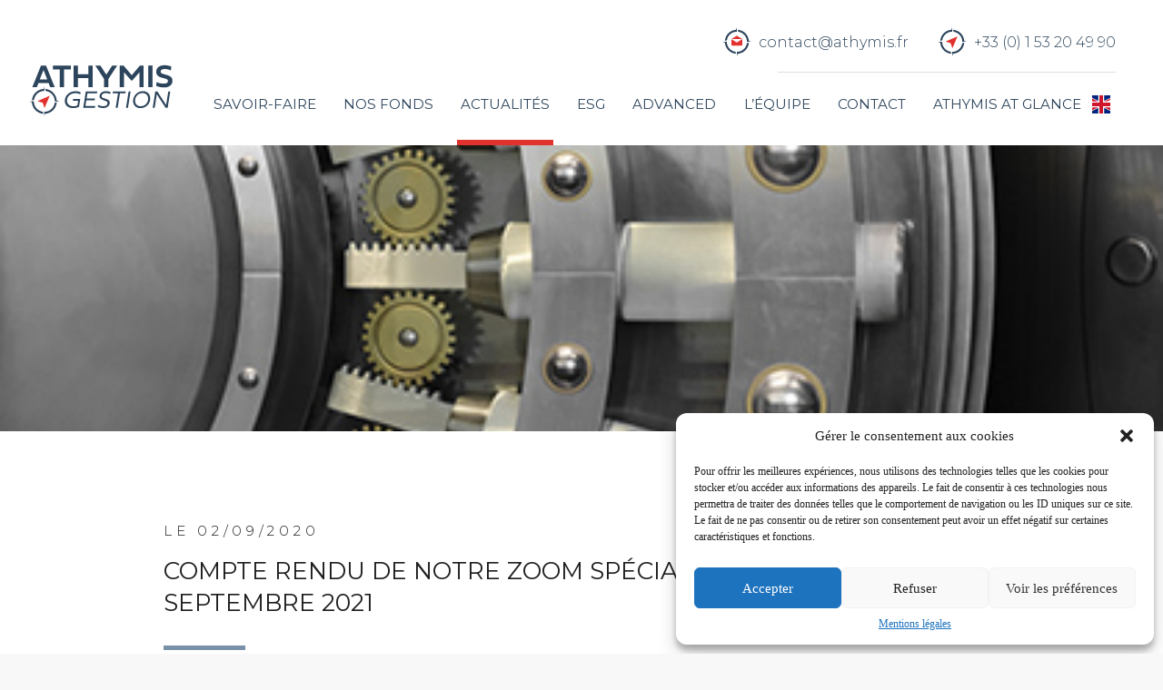

--- FILE ---
content_type: application/javascript
request_url: https://athymis.fr/wp-content/themes/athymis/athymis.js
body_size: 481
content:
// JS

$(document).ready(function(){

	navigation();
});

$(window).resize(function(){

});





// NAVIGATION

function navigation(){

	//$('<button class="sous-menu"></button>').prependTo('li.menu-item-has-children');

	$("#burger").click(function() {

		var classe = $(this).attr('class');

		if(classe == "ferme"){

			$(this).removeClass("ferme").addClass("ouvert");
			$('header nav').addClass("ouverte");
		}

		if(classe == "ouvert"){

			$(this).removeClass("ouvert").addClass("ferme");
			$('header nav').removeClass("ouverte");
		}
	});

}




// SCROLLING

$(window).scroll(function(){

	var $this = $(this),
        $header = $("header");

	var hauteur = $(window).height();

	var top_home = hauteur - 280;
	var top = (0.5 * hauteur) - 280;

	// HEADER
	if ($this.scrollTop() > top_home) {
		$("body.home").addClass("scroll");
	}
	else {
		$("body.home").removeClass("scroll");
	}

	if ($this.scrollTop() > top) {
		$("body.page, body.single").addClass("scroll");
	}
	else {
		$("body.page, body.single").removeClass("scroll");
	}
});


--- FILE ---
content_type: image/svg+xml
request_url: https://athymis.fr/wp-content/themes/athymis/images/picto-athymis.svg
body_size: 1162
content:
<?xml version="1.0" encoding="utf-8"?>
<!-- Generator: Adobe Illustrator 26.2.0, SVG Export Plug-In . SVG Version: 6.00 Build 0)  -->
<svg version="1.1" id="Calque_1" xmlns="http://www.w3.org/2000/svg" xmlns:xlink="http://www.w3.org/1999/xlink" x="0px" y="0px"
	 viewBox="0 0 42 42" style="enable-background:new 0 0 42 42;" xml:space="preserve">
<style type="text/css">
	.st0{fill:#2D455C;}
	.st1{fill:#E2322F;}
</style>
<path id="path4352" class="st0" d="M21.1,1.4L20,4.7C11.7,5.3,5.1,11.9,4.6,20.2l2.8-0.9C8.2,13.1,13,8.4,19.1,7.5
	c0.3,0,0.7-0.1,1-0.1c0.2,0,0.4,0,0.6,0c0.1,0,0.3,0,0.4,0L21.1,1.4L21.1,1.4z M22.2,4.7l0.9,2.8c6.1,0.9,10.9,5.7,11.8,11.8
	c0,0.3,0.1,0.7,0.1,1c0,0.2,0,0.4,0,0.6c0,0.1,0,0.3,0,0.4h6l-3.4-1.1C37.1,11.9,30.5,5.3,22.2,4.7L22.2,4.7z M1.2,21.3l3.4,1.1
	c0.6,8.3,7.2,14.9,15.4,15.4l-0.9-2.8C13,34.1,8.2,29.4,7.3,23.3c0-0.3-0.1-0.7-0.1-1c0-0.2,0-0.4,0-0.6c0-0.1,0-0.3,0-0.4L1.2,21.3
	L1.2,21.3z M37.7,22.4l-2.8,0.9c-0.9,6.1-5.7,10.9-11.8,11.7c-0.3,0-0.7,0.1-1,0.1c-0.2,0-0.4,0-0.6,0c-0.1,0-0.3,0-0.4,0v6l1.1-3.4
	C30.5,37.3,37.1,30.7,37.7,22.4L37.7,22.4z"/>
<path id="rect4644" class="st1" d="M12,21l7,2.3l2.3,7l7-16.4L12,21z"/>
</svg>


--- FILE ---
content_type: image/svg+xml
request_url: https://athymis.fr/wp-content/themes/athymis/images/icone-pdf.svg
body_size: 2125
content:
<?xml version="1.0" encoding="utf-8"?>
<!-- Generator: Adobe Illustrator 26.2.0, SVG Export Plug-In . SVG Version: 6.00 Build 0)  -->
<svg version="1.1" id="Calque_1" xmlns="http://www.w3.org/2000/svg" xmlns:xlink="http://www.w3.org/1999/xlink" x="0px" y="0px"
	 viewBox="0 0 66 66" style="enable-background:new 0 0 66 66;" xml:space="preserve">
<style type="text/css">
	.st0{clip-path:url(#SVGID_00000127734552266030168170000017778785992313188540_);}
	.st1{fill:#566C80;}
</style>
<g>
	<defs>
		<rect id="SVGID_1_" width="49.9" height="66"/>
	</defs>
	<clipPath id="SVGID_00000135672724341231867370000012952083182270598328_">
		<use xlink:href="#SVGID_1_"  style="overflow:visible;"/>
	</clipPath>
	<g id="Groupe_159" style="clip-path:url(#SVGID_00000135672724341231867370000012952083182270598328_);">
		<path id="Tracé_107" class="st1" d="M15,25.2h-3.4c-1.1,0-1.6,0.5-1.6,1.7v9.6c0,0.4,0.3,0.6,0.7,0.6c0.3,0,0.7-0.2,0.7-0.6
			c0,0,0-0.1,0-0.1h0.1v-4.3H15c2.4,0,3.8-1.3,3.8-3.6C18.8,26.4,17.5,25.2,15,25.2 M14.9,30.9h-3.4v-3.9c0-0.3,0.2-0.5,0.5-0.5h2.9
			c1.2-0.1,2.3,0.9,2.4,2.1c0.1,1.2-0.9,2.3-2.1,2.4C15,30.9,15,30.9,14.9,30.9"/>
		<path id="Tracé_108" class="st1" d="M24.9,25.2h-2.7c-1.1,0-1.6,0.5-1.6,1.7v8.6c0,1.1,0.5,1.6,1.6,1.6h2.7c3.3,0,5.3-2.3,5.3-6
			C30.3,27.3,28.3,25.2,24.9,25.2 M24.9,35.7h-2.3c-0.3,0-0.5-0.2-0.5-0.5h0.1v-8.2c0-0.2,0.2-0.5,0.4-0.5c0,0,0,0,0.1,0h2.3
			c2.5,0,3.9,1.6,3.9,4.5C28.8,34,27.4,35.7,24.9,35.7"/>
		<path id="Tracé_109" class="st1" d="M40,25.2h-6c-1.1,0-1.6,0.4-1.6,1.6v9.7c0,0.4,0.3,0.6,0.7,0.6s0.8-0.2,0.8-0.6h-0.1v-5h5.3
			c0.4,0,0.6-0.3,0.6-0.7c0-0.3-0.3-0.6-0.6-0.6h-5.3v-3.3c0-0.2,0.2-0.5,0.4-0.5c0,0,0,0,0.1,0H40c0.4,0,0.6-0.3,0.6-0.6
			C40.7,25.5,40.4,25.2,40,25.2"/>
		<path id="Tracé_110" class="st1" d="M49.7,16.4L33.5,0.2C33.3,0,33-0.1,32.8,0.1h-24C3.9,0,0,3.9,0,8.7c0,0,0,0,0,0.1v48.5
			C0,62.1,3.9,66,8.7,66c0,0,0,0,0,0h32.3c4.8,0,8.7-3.9,8.8-8.7V17.1C49.9,16.9,49.9,16.6,49.7,16.4 M41.1,64.7H8.7
			c-4.1,0-7.4-3.3-7.4-7.4V8.8c0-4.1,3.3-7.4,7.4-7.4h22.1v7.4C30.8,14.4,35.4,19,41,19c0,0,0,0,0,0h7.4v38.3
			C48.5,61.4,45.2,64.7,41.1,64.7"/>
	</g>
</g>
</svg>


--- FILE ---
content_type: text/javascript; charset=utf-8
request_url: https://fundkis.com/api/wl/athymis/home-data?callback=athymisHomeDataundefined8af3faebbfcc4a97ae31ee93d72d0d64
body_size: 2329
content:
/**/ typeof athymisHomeDataundefined8af3faebbfcc4a97ae31ee93d72d0d64 === 'function' && athymisHomeDataundefined8af3faebbfcc4a97ae31ee93d72d0d64({"1":{"aum":8543220,"nav":153.95,"navDate":"2026-01-22T00:00:00.000Z","start_date":"2007-12-19T00:00:00.000Z","return_since_start_date":0.539500000000005,"year_returns":[0.014297008828567659,0.0027748414376316255,0.1360804623583265],"indicator":{"startDate":"2007-12-19T00:00:00.000Z","_52s":-0.024583412532471427,"SinceInception":0.539500000000005,"vol52":0.12363451237102004,"volHisto":0.11634041434800453,"_1Y":-0.017298608451423503,"vol1Y":0.12515194267711477,"mdd1Y":{"MaxDropDownUp":-0.18030008161215372,"MaxDropDownUpStartDate":"2025-02-19T00:00:00.000Z","MaxDropDownUpEndDate":"2025-04-08T00:00:00.000Z","RecoveryDate":null},"_3Y":0.21517088957297004,"vol3Y":0.10389664522473141,"mdd3Y":{"MaxDropDownUp":-0.18030008161215405,"MaxDropDownUpStartDate":"2025-02-19T00:00:00.000Z","MaxDropDownUpEndDate":"2025-04-08T00:00:00.000Z","RecoveryDate":null},"_5Y":0.053081606129008474,"vol5Y":0.11575171873676383,"mdd5Y":{"MaxDropDownUp":-0.27041720114837164,"MaxDropDownUpStartDate":"2021-11-17T00:00:00.000Z","MaxDropDownUpEndDate":"2023-10-30T00:00:00.000Z","RecoveryDate":null},"YTD":0.014297008828567659,"YTD_Year":2026,"volYTD":0.11355798786097536,"mddYTD":{"MaxDropDownUp":-0.020975454255658166,"MaxDropDownUpStartDate":"2026-01-19T00:00:00.000Z","MaxDropDownUpEndDate":"2026-01-21T00:00:00.000Z","RecoveryDate":null},"YTD_1":0.0027748414376316255,"YTD_1_Year":2025,"volYTD_1":0.12265680698549225,"mddYTD_1":{"MaxDropDownUp":-0.18030008161215416,"MaxDropDownUpStartDate":"2025-02-19T00:00:00.000Z","MaxDropDownUpEndDate":"2025-04-08T00:00:00.000Z","RecoveryDate":null},"volSinceInception":0.11634041434800453,"mddSinceInception":{"MaxDropDownUp":-0.28226851390411667,"MaxDropDownUpStartDate":"2007-12-28T00:00:00.000Z","MaxDropDownUpEndDate":"2009-03-10T00:00:00.000Z","RecoveryDate":"2010-04-06T00:00:00.000Z"}}},"3":{"aum":20727690,"nav":152.29,"navDate":"2026-01-22T00:00:00.000Z","start_date":"2009-09-01T00:00:00.000Z","return_since_start_date":0.5228999999999984,"year_returns":[0.006942607775720644,0.0004630548389228384,0.07540727039908823],"indicator":{"startDate":"2009-09-01T00:00:00.000Z","_52s":-0.007494786235663353,"SinceInception":0.5228999999999984,"vol52":0.04990464887370331,"volHisto":0.05653115424245735,"_1Y":-0.0048356531399085245,"vol1Y":0.05007347474142235,"mdd1Y":{"MaxDropDownUp":-0.06997991317307095,"MaxDropDownUpStartDate":"2025-02-19T00:00:00.000Z","MaxDropDownUpEndDate":"2025-04-08T00:00:00.000Z","RecoveryDate":null},"_3Y":0.13268873187058472,"vol3Y":0.04322881794202364,"mdd3Y":{"MaxDropDownUp":-0.06997991317307006,"MaxDropDownUpStartDate":"2025-02-19T00:00:00.000Z","MaxDropDownUpEndDate":"2025-04-08T00:00:00.000Z","RecoveryDate":null},"_5Y":0.06362620477720182,"vol5Y":0.05014106050953285,"mdd5Y":{"MaxDropDownUp":-0.13690515368919998,"MaxDropDownUpStartDate":"2021-11-17T00:00:00.000Z","MaxDropDownUpEndDate":"2022-10-17T00:00:00.000Z","RecoveryDate":"2024-12-05T00:00:00.000Z"},"YTD":0.006942607775720644,"YTD_Year":2026,"volYTD":0.04758709348469433,"mddYTD":{"MaxDropDownUp":-0.008085550339071546,"MaxDropDownUpStartDate":"2026-01-19T00:00:00.000Z","MaxDropDownUpEndDate":"2026-01-21T00:00:00.000Z","RecoveryDate":null},"YTD_1":0.0004630548389228384,"YTD_1_Year":2025,"volYTD_1":0.0488038549159328,"mddYTD_1":{"MaxDropDownUp":-0.06997991317307062,"MaxDropDownUpStartDate":"2025-02-19T00:00:00.000Z","MaxDropDownUpEndDate":"2025-04-08T00:00:00.000Z","RecoveryDate":null},"volSinceInception":0.05653115424245735,"mddSinceInception":{"MaxDropDownUp":-0.1369051536891992,"MaxDropDownUpStartDate":"2021-11-17T00:00:00.000Z","MaxDropDownUpEndDate":"2022-10-17T00:00:00.000Z","RecoveryDate":"2024-12-05T00:00:00.000Z"}}},"9":{"aum":15002490,"nav":197.25,"navDate":"2026-01-22T00:00:00.000Z","start_date":"2016-06-29T00:00:00.000Z","return_since_start_date":0.9724999999999955,"year_returns":[0.009003018057189394,-0.055786321483769497,0.2845266162054847],"indicator":{"startDate":"2016-06-29T00:00:00.000Z","_52s":-0.09205983889528158,"SinceInception":0.9724999999999955,"vol52":0.16318111604949428,"volHisto":0.15937682966783104,"_1Y":-0.08170391061452453,"vol1Y":0.16246766320742273,"mdd1Y":{"MaxDropDownUp":-0.2318128549535744,"MaxDropDownUpStartDate":"2025-02-06T00:00:00.000Z","MaxDropDownUpEndDate":"2025-04-07T00:00:00.000Z","RecoveryDate":null},"_3Y":0.3903573694227096,"vol3Y":0.1467417573501648,"mdd3Y":{"MaxDropDownUp":-0.23181285495357395,"MaxDropDownUpStartDate":"2025-02-06T00:00:00.000Z","MaxDropDownUpEndDate":"2025-04-07T00:00:00.000Z","RecoveryDate":null},"_5Y":0.18468468468468235,"vol5Y":0.162082610640289,"mdd5Y":{"MaxDropDownUp":-0.3370869394177818,"MaxDropDownUpStartDate":"2021-11-16T00:00:00.000Z","MaxDropDownUpEndDate":"2022-12-28T00:00:00.000Z","RecoveryDate":"2024-11-21T00:00:00.000Z"},"YTD":0.009003018057189394,"YTD_Year":2026,"volYTD":0.12707453139975639,"mddYTD":{"MaxDropDownUp":-0.03460224741349427,"MaxDropDownUpStartDate":"2026-01-09T00:00:00.000Z","MaxDropDownUpEndDate":"2026-01-20T00:00:00.000Z","RecoveryDate":null},"YTD_1":-0.055786321483769497,"YTD_1_Year":2025,"volYTD_1":0.16172153344930332,"mddYTD_1":{"MaxDropDownUp":-0.23181285495357418,"MaxDropDownUpStartDate":"2025-02-06T00:00:00.000Z","MaxDropDownUpEndDate":"2025-04-07T00:00:00.000Z","RecoveryDate":null},"volSinceInception":0.15937682966783104,"mddSinceInception":{"MaxDropDownUp":-0.33708693941778156,"MaxDropDownUpStartDate":"2021-11-16T00:00:00.000Z","MaxDropDownUpEndDate":"2022-12-28T00:00:00.000Z","RecoveryDate":"2024-11-21T00:00:00.000Z"}}},"10":{"aum":2379540,"nav":131.46,"navDate":"2026-01-22T00:00:00.000Z","start_date":"2016-09-08T00:00:00.000Z","return_since_start_date":0.31459999999999977,"year_returns":[0.0369143398012306,0.018968011573701427,0.0011264885741868458],"indicator":{"startDate":"2016-09-08T00:00:00.000Z","_52s":0.01317919075144447,"SinceInception":0.31459999999999977,"vol52":0.1338690632130213,"volHisto":0.16328632977156451,"_1Y":0.011697706633830629,"vol1Y":0.13311422648144974,"mdd1Y":{"MaxDropDownUp":-0.15637553935426296,"MaxDropDownUpStartDate":"2025-03-03T00:00:00.000Z","MaxDropDownUpEndDate":"2025-04-09T00:00:00.000Z","RecoveryDate":null},"_3Y":0.09650512970223102,"vol3Y":0.13104522009461417,"mdd3Y":{"MaxDropDownUp":-0.165440094200765,"MaxDropDownUpStartDate":"2024-06-06T00:00:00.000Z","MaxDropDownUpEndDate":"2025-04-09T00:00:00.000Z","RecoveryDate":null},"_5Y":0.039373814041747446,"vol5Y":0.15331805795187775,"mdd5Y":{"MaxDropDownUp":-0.31709233791748537,"MaxDropDownUpStartDate":"2021-11-18T00:00:00.000Z","MaxDropDownUpEndDate":"2022-09-29T00:00:00.000Z","RecoveryDate":null},"YTD":0.0369143398012306,"YTD_Year":2026,"volYTD":0.12447687335013338,"mddYTD":{"MaxDropDownUp":-0.027180831149382634,"MaxDropDownUpStartDate":"2026-01-16T00:00:00.000Z","MaxDropDownUpEndDate":"2026-01-21T00:00:00.000Z","RecoveryDate":null},"YTD_1":0.018968011573701427,"YTD_1_Year":2025,"volYTD_1":0.13140664726743428,"mddYTD_1":{"MaxDropDownUp":-0.15637553935426263,"MaxDropDownUpStartDate":"2025-03-03T00:00:00.000Z","MaxDropDownUpEndDate":"2025-04-09T00:00:00.000Z","RecoveryDate":null},"volSinceInception":0.16328632977156451,"mddSinceInception":{"MaxDropDownUp":-0.3574625107953209,"MaxDropDownUpStartDate":"2020-01-17T00:00:00.000Z","MaxDropDownUpEndDate":"2020-03-18T00:00:00.000Z","RecoveryDate":"2021-02-02T00:00:00.000Z"}}},"11":{"aum":4949470,"nav":147.72,"navDate":"2026-01-22T00:00:00.000Z","start_date":"2017-07-28T00:00:00.000Z","return_since_start_date":0.47720000000000806,"year_returns":[0.014003294892915852,-0.003147666621049816,0.12122142089918797],"indicator":{"startDate":"2017-07-28T00:00:00.000Z","_52s":-0.05240874975944765,"SinceInception":0.47720000000000806,"vol52":0.15847899907550886,"volHisto":0.162159101731094,"_1Y":-0.04696774193548525,"vol1Y":0.1583869181742513,"mdd1Y":{"MaxDropDownUp":-0.21701199563794982,"MaxDropDownUpStartDate":"2025-01-23T00:00:00.000Z","MaxDropDownUpEndDate":"2025-04-07T00:00:00.000Z","RecoveryDate":null},"_3Y":0.15253179371147674,"vol3Y":0.14442010101100203,"mdd3Y":{"MaxDropDownUp":-0.21701199563794937,"MaxDropDownUpStartDate":"2025-01-23T00:00:00.000Z","MaxDropDownUpEndDate":"2025-04-07T00:00:00.000Z","RecoveryDate":null},"_5Y":0.03034107553881693,"vol5Y":0.1575969102565236,"mdd5Y":{"MaxDropDownUp":-0.3076555595366053,"MaxDropDownUpStartDate":"2021-11-16T00:00:00.000Z","MaxDropDownUpEndDate":"2023-10-27T00:00:00.000Z","RecoveryDate":null},"YTD":0.014003294892915852,"YTD_Year":2026,"volYTD":0.12217358509314279,"mddYTD":{"MaxDropDownUp":-0.029653708372031407,"MaxDropDownUpStartDate":"2026-01-09T00:00:00.000Z","MaxDropDownUpEndDate":"2026-01-20T00:00:00.000Z","RecoveryDate":null},"YTD_1":-0.003147666621049816,"YTD_1_Year":2025,"volYTD_1":0.1579259010652142,"mddYTD_1":{"MaxDropDownUp":-0.21701199563794993,"MaxDropDownUpStartDate":"2025-01-23T00:00:00.000Z","MaxDropDownUpEndDate":"2025-04-07T00:00:00.000Z","RecoveryDate":null},"volSinceInception":0.162159101731094,"mddSinceInception":{"MaxDropDownUp":-0.3076555595366065,"MaxDropDownUpStartDate":"2021-11-16T00:00:00.000Z","MaxDropDownUpEndDate":"2023-10-27T00:00:00.000Z","RecoveryDate":null}}},"12":{"aum":5274680,"nav":220.2,"navDate":"2026-01-22T00:00:00.000Z","start_date":"2019-01-22T00:00:00.000Z","return_since_start_date":1.202000000000004,"year_returns":[0.053991958644457494,0.1086229769169531,0.2784938941655364],"indicator":{"startDate":"2019-01-22T00:00:00.000Z","_52s":0.08137307862298981,"SinceInception":1.202000000000004,"vol52":0.16348072407069442,"volHisto":0.17852568121456638,"_1Y":0.09188277879704398,"vol1Y":0.16288849745876424,"mdd1Y":{"MaxDropDownUp":-0.1870549526101265,"MaxDropDownUpStartDate":"2025-01-23T00:00:00.000Z","MaxDropDownUpEndDate":"2025-04-07T00:00:00.000Z","RecoveryDate":"2025-07-17T00:00:00.000Z"},"_3Y":0.734267937308021,"vol3Y":0.1591771787192877,"mdd3Y":{"MaxDropDownUp":-0.18705495261012683,"MaxDropDownUpStartDate":"2025-01-23T00:00:00.000Z","MaxDropDownUpEndDate":"2025-04-07T00:00:00.000Z","RecoveryDate":"2025-07-17T00:00:00.000Z"},"_5Y":0.5851990497444339,"vol5Y":0.1671091236917392,"mdd5Y":{"MaxDropDownUp":-0.3182002902757629,"MaxDropDownUpStartDate":"2021-11-17T00:00:00.000Z","MaxDropDownUpEndDate":"2022-09-30T00:00:00.000Z","RecoveryDate":"2024-03-21T00:00:00.000Z"},"YTD":0.053991958644457494,"YTD_Year":2026,"volYTD":0.1515470482864549,"mddYTD":{"MaxDropDownUp":-0.02797047314123069,"MaxDropDownUpStartDate":"2026-01-16T00:00:00.000Z","MaxDropDownUpEndDate":"2026-01-20T00:00:00.000Z","RecoveryDate":null},"YTD_1":0.1086229769169531,"YTD_1_Year":2025,"volYTD_1":0.16162662236476635,"mddYTD_1":{"MaxDropDownUp":-0.1870549526101265,"MaxDropDownUpStartDate":"2025-01-23T00:00:00.000Z","MaxDropDownUpEndDate":"2025-04-07T00:00:00.000Z","RecoveryDate":"2025-07-17T00:00:00.000Z"},"volSinceInception":0.17852568121456638,"mddSinceInception":{"MaxDropDownUp":-0.3276407337128402,"MaxDropDownUpStartDate":"2020-02-19T00:00:00.000Z","MaxDropDownUpEndDate":"2020-03-18T00:00:00.000Z","RecoveryDate":"2020-11-09T00:00:00.000Z"}}},"dataDate":"2026-01-22T00:00:00.000Z","22ec49e2-5f1c-485c-be30-5cb6aa52eab5":{"aum":12892260,"nav":212.46,"navDate":"2026-01-22T00:00:00.000Z","start_date":"2016-06-21T00:00:00.000Z","return_since_start_date":1.1246000000000085,"year_returns":[0.009502993442935148,-0.05014216726091236,0.29233012540099335],"indicator":{"startDate":"2016-06-21T00:00:00.000Z","_52s":-0.0865078682603847,"SinceInception":1.1246000000000085,"vol52":0.163216632199788,"volHisto":0.15953684100586207,"_1Y":-0.07606001304631582,"vol1Y":0.1625002135580004,"mdd1Y":{"MaxDropDownUp":-0.2310476912068019,"MaxDropDownUpStartDate":"2025-02-06T00:00:00.000Z","MaxDropDownUpEndDate":"2025-04-07T00:00:00.000Z","RecoveryDate":null},"_3Y":0.4209470304975911,"vol3Y":0.1467833032296978,"mdd3Y":{"MaxDropDownUp":-0.23104769120680202,"MaxDropDownUpStartDate":"2025-02-06T00:00:00.000Z","MaxDropDownUpEndDate":"2025-04-07T00:00:00.000Z","RecoveryDate":null},"_5Y":0.24013541909876168,"vol5Y":0.16207983988942753,"mdd5Y":{"MaxDropDownUp":-0.32814348587383513,"MaxDropDownUpStartDate":"2021-11-16T00:00:00.000Z","MaxDropDownUpEndDate":"2022-12-28T00:00:00.000Z","RecoveryDate":"2024-11-06T00:00:00.000Z"},"YTD":0.009502993442935148,"YTD_Year":2026,"volYTD":0.12713644370726107,"mddYTD":{"MaxDropDownUp":-0.03438606169263969,"MaxDropDownUpStartDate":"2026-01-09T00:00:00.000Z","MaxDropDownUpEndDate":"2026-01-20T00:00:00.000Z","RecoveryDate":null},"YTD_1":-0.05014216726091236,"YTD_1_Year":2025,"volYTD_1":0.1617507898500447,"mddYTD_1":{"MaxDropDownUp":-0.23104769120680202,"MaxDropDownUpStartDate":"2025-02-06T00:00:00.000Z","MaxDropDownUpEndDate":"2025-04-07T00:00:00.000Z","RecoveryDate":null},"volSinceInception":0.15953684100586207,"mddSinceInception":{"MaxDropDownUp":-0.3281434858738347,"MaxDropDownUpStartDate":"2021-11-16T00:00:00.000Z","MaxDropDownUpEndDate":"2022-12-28T00:00:00.000Z","RecoveryDate":"2024-11-06T00:00:00.000Z"}}},"undefined":{"aum":12892260,"nav":212.46,"navDate":"2026-01-22T00:00:00.000Z","start_date":"2016-06-21T00:00:00.000Z","return_since_start_date":1.1246000000000085,"year_returns":[0.009502993442935148,-0.05014216726091236,0.29233012540099335],"indicator":{"startDate":"2016-06-21T00:00:00.000Z","_52s":-0.0865078682603847,"SinceInception":1.1246000000000085,"vol52":0.163216632199788,"volHisto":0.15953684100586207,"_1Y":-0.07606001304631582,"vol1Y":0.1625002135580004,"mdd1Y":{"MaxDropDownUp":-0.2310476912068019,"MaxDropDownUpStartDate":"2025-02-06T00:00:00.000Z","MaxDropDownUpEndDate":"2025-04-07T00:00:00.000Z","RecoveryDate":null},"_3Y":0.4209470304975911,"vol3Y":0.1467833032296978,"mdd3Y":{"MaxDropDownUp":-0.23104769120680202,"MaxDropDownUpStartDate":"2025-02-06T00:00:00.000Z","MaxDropDownUpEndDate":"2025-04-07T00:00:00.000Z","RecoveryDate":null},"_5Y":0.24013541909876168,"vol5Y":0.16207983988942753,"mdd5Y":{"MaxDropDownUp":-0.32814348587383513,"MaxDropDownUpStartDate":"2021-11-16T00:00:00.000Z","MaxDropDownUpEndDate":"2022-12-28T00:00:00.000Z","RecoveryDate":"2024-11-06T00:00:00.000Z"},"YTD":0.009502993442935148,"YTD_Year":2026,"volYTD":0.12713644370726107,"mddYTD":{"MaxDropDownUp":-0.03438606169263969,"MaxDropDownUpStartDate":"2026-01-09T00:00:00.000Z","MaxDropDownUpEndDate":"2026-01-20T00:00:00.000Z","RecoveryDate":null},"YTD_1":-0.05014216726091236,"YTD_1_Year":2025,"volYTD_1":0.1617507898500447,"mddYTD_1":{"MaxDropDownUp":-0.23104769120680202,"MaxDropDownUpStartDate":"2025-02-06T00:00:00.000Z","MaxDropDownUpEndDate":"2025-04-07T00:00:00.000Z","RecoveryDate":null},"volSinceInception":0.15953684100586207,"mddSinceInception":{"MaxDropDownUp":-0.3281434858738347,"MaxDropDownUpStartDate":"2021-11-16T00:00:00.000Z","MaxDropDownUpEndDate":"2022-12-28T00:00:00.000Z","RecoveryDate":"2024-11-06T00:00:00.000Z"}}},"f4f60687-c86f-4e3f-a6ea-44ac447e02cd":{"aum":15002490,"nav":197.25,"navDate":"2026-01-22T00:00:00.000Z","start_date":"2016-06-29T00:00:00.000Z","return_since_start_date":0.9724999999999955,"year_returns":[0.009003018057189394,-0.055786321483769497,0.2845266162054847],"indicator":{"startDate":"2016-06-29T00:00:00.000Z","_52s":-0.09205983889528158,"SinceInception":0.9724999999999955,"vol52":0.16318111604949428,"volHisto":0.15937682966783104,"_1Y":-0.08170391061452453,"vol1Y":0.16246766320742273,"mdd1Y":{"MaxDropDownUp":-0.2318128549535744,"MaxDropDownUpStartDate":"2025-02-06T00:00:00.000Z","MaxDropDownUpEndDate":"2025-04-07T00:00:00.000Z","RecoveryDate":null},"_3Y":0.3903573694227096,"vol3Y":0.1467417573501648,"mdd3Y":{"MaxDropDownUp":-0.23181285495357395,"MaxDropDownUpStartDate":"2025-02-06T00:00:00.000Z","MaxDropDownUpEndDate":"2025-04-07T00:00:00.000Z","RecoveryDate":null},"_5Y":0.18468468468468235,"vol5Y":0.162082610640289,"mdd5Y":{"MaxDropDownUp":-0.3370869394177818,"MaxDropDownUpStartDate":"2021-11-16T00:00:00.000Z","MaxDropDownUpEndDate":"2022-12-28T00:00:00.000Z","RecoveryDate":"2024-11-21T00:00:00.000Z"},"YTD":0.009003018057189394,"YTD_Year":2026,"volYTD":0.12707453139975639,"mddYTD":{"MaxDropDownUp":-0.03460224741349427,"MaxDropDownUpStartDate":"2026-01-09T00:00:00.000Z","MaxDropDownUpEndDate":"2026-01-20T00:00:00.000Z","RecoveryDate":null},"YTD_1":-0.055786321483769497,"YTD_1_Year":2025,"volYTD_1":0.16172153344930332,"mddYTD_1":{"MaxDropDownUp":-0.23181285495357418,"MaxDropDownUpStartDate":"2025-02-06T00:00:00.000Z","MaxDropDownUpEndDate":"2025-04-07T00:00:00.000Z","RecoveryDate":null},"volSinceInception":0.15937682966783104,"mddSinceInception":{"MaxDropDownUp":-0.33708693941778156,"MaxDropDownUpStartDate":"2021-11-16T00:00:00.000Z","MaxDropDownUpEndDate":"2022-12-28T00:00:00.000Z","RecoveryDate":"2024-11-21T00:00:00.000Z"}}},"c9a1daa5-9cd8-497b-be87-3e142b4daacb":{"aum":20727690,"nav":152.29,"navDate":"2026-01-22T00:00:00.000Z","start_date":"2009-09-01T00:00:00.000Z","return_since_start_date":0.5228999999999984,"year_returns":[0.006942607775720644,0.0004630548389228384,0.07540727039908823],"indicator":{"startDate":"2009-09-01T00:00:00.000Z","_52s":-0.007494786235663353,"SinceInception":0.5228999999999984,"vol52":0.04990464887370331,"volHisto":0.05653115424245735,"_1Y":-0.0048356531399085245,"vol1Y":0.05007347474142235,"mdd1Y":{"MaxDropDownUp":-0.06997991317307095,"MaxDropDownUpStartDate":"2025-02-19T00:00:00.000Z","MaxDropDownUpEndDate":"2025-04-08T00:00:00.000Z","RecoveryDate":null},"_3Y":0.13268873187058472,"vol3Y":0.04322881794202364,"mdd3Y":{"MaxDropDownUp":-0.06997991317307006,"MaxDropDownUpStartDate":"2025-02-19T00:00:00.000Z","MaxDropDownUpEndDate":"2025-04-08T00:00:00.000Z","RecoveryDate":null},"_5Y":0.06362620477720182,"vol5Y":0.05014106050953285,"mdd5Y":{"MaxDropDownUp":-0.13690515368919998,"MaxDropDownUpStartDate":"2021-11-17T00:00:00.000Z","MaxDropDownUpEndDate":"2022-10-17T00:00:00.000Z","RecoveryDate":"2024-12-05T00:00:00.000Z"},"YTD":0.006942607775720644,"YTD_Year":2026,"volYTD":0.04758709348469433,"mddYTD":{"MaxDropDownUp":-0.008085550339071546,"MaxDropDownUpStartDate":"2026-01-19T00:00:00.000Z","MaxDropDownUpEndDate":"2026-01-21T00:00:00.000Z","RecoveryDate":null},"YTD_1":0.0004630548389228384,"YTD_1_Year":2025,"volYTD_1":0.0488038549159328,"mddYTD_1":{"MaxDropDownUp":-0.06997991317307062,"MaxDropDownUpStartDate":"2025-02-19T00:00:00.000Z","MaxDropDownUpEndDate":"2025-04-08T00:00:00.000Z","RecoveryDate":null},"volSinceInception":0.05653115424245735,"mddSinceInception":{"MaxDropDownUp":-0.1369051536891992,"MaxDropDownUpStartDate":"2021-11-17T00:00:00.000Z","MaxDropDownUpEndDate":"2022-10-17T00:00:00.000Z","RecoveryDate":"2024-12-05T00:00:00.000Z"}}},"28f8c63b-78ff-4aaf-8d75-a7976542ccda":{"aum":8543220,"nav":153.95,"navDate":"2026-01-22T00:00:00.000Z","start_date":"2007-12-19T00:00:00.000Z","return_since_start_date":0.539500000000005,"year_returns":[0.014297008828567659,0.0027748414376316255,0.1360804623583265],"indicator":{"startDate":"2007-12-19T00:00:00.000Z","_52s":-0.024583412532471427,"SinceInception":0.539500000000005,"vol52":0.12363451237102004,"volHisto":0.11634041434800453,"_1Y":-0.017298608451423503,"vol1Y":0.12515194267711477,"mdd1Y":{"MaxDropDownUp":-0.18030008161215372,"MaxDropDownUpStartDate":"2025-02-19T00:00:00.000Z","MaxDropDownUpEndDate":"2025-04-08T00:00:00.000Z","RecoveryDate":null},"_3Y":0.21517088957297004,"vol3Y":0.10389664522473141,"mdd3Y":{"MaxDropDownUp":-0.18030008161215405,"MaxDropDownUpStartDate":"2025-02-19T00:00:00.000Z","MaxDropDownUpEndDate":"2025-04-08T00:00:00.000Z","RecoveryDate":null},"_5Y":0.053081606129008474,"vol5Y":0.11575171873676383,"mdd5Y":{"MaxDropDownUp":-0.27041720114837164,"MaxDropDownUpStartDate":"2021-11-17T00:00:00.000Z","MaxDropDownUpEndDate":"2023-10-30T00:00:00.000Z","RecoveryDate":null},"YTD":0.014297008828567659,"YTD_Year":2026,"volYTD":0.11355798786097536,"mddYTD":{"MaxDropDownUp":-0.020975454255658166,"MaxDropDownUpStartDate":"2026-01-19T00:00:00.000Z","MaxDropDownUpEndDate":"2026-01-21T00:00:00.000Z","RecoveryDate":null},"YTD_1":0.0027748414376316255,"YTD_1_Year":2025,"volYTD_1":0.12265680698549225,"mddYTD_1":{"MaxDropDownUp":-0.18030008161215416,"MaxDropDownUpStartDate":"2025-02-19T00:00:00.000Z","MaxDropDownUpEndDate":"2025-04-08T00:00:00.000Z","RecoveryDate":null},"volSinceInception":0.11634041434800453,"mddSinceInception":{"MaxDropDownUp":-0.28226851390411667,"MaxDropDownUpStartDate":"2007-12-28T00:00:00.000Z","MaxDropDownUpEndDate":"2009-03-10T00:00:00.000Z","RecoveryDate":"2010-04-06T00:00:00.000Z"}}},"dcf123b3-0f8c-4a6a-88e4-c287f3dc089e":{"aum":2379540,"nav":131.46,"navDate":"2026-01-22T00:00:00.000Z","start_date":"2016-09-08T00:00:00.000Z","return_since_start_date":0.31459999999999977,"year_returns":[0.0369143398012306,0.018968011573701427,0.0011264885741868458],"indicator":{"startDate":"2016-09-08T00:00:00.000Z","_52s":0.01317919075144447,"SinceInception":0.31459999999999977,"vol52":0.1338690632130213,"volHisto":0.16328632977156451,"_1Y":0.011697706633830629,"vol1Y":0.13311422648144974,"mdd1Y":{"MaxDropDownUp":-0.15637553935426296,"MaxDropDownUpStartDate":"2025-03-03T00:00:00.000Z","MaxDropDownUpEndDate":"2025-04-09T00:00:00.000Z","RecoveryDate":null},"_3Y":0.09650512970223102,"vol3Y":0.13104522009461417,"mdd3Y":{"MaxDropDownUp":-0.165440094200765,"MaxDropDownUpStartDate":"2024-06-06T00:00:00.000Z","MaxDropDownUpEndDate":"2025-04-09T00:00:00.000Z","RecoveryDate":null},"_5Y":0.039373814041747446,"vol5Y":0.15331805795187775,"mdd5Y":{"MaxDropDownUp":-0.31709233791748537,"MaxDropDownUpStartDate":"2021-11-18T00:00:00.000Z","MaxDropDownUpEndDate":"2022-09-29T00:00:00.000Z","RecoveryDate":null},"YTD":0.0369143398012306,"YTD_Year":2026,"volYTD":0.12447687335013338,"mddYTD":{"MaxDropDownUp":-0.027180831149382634,"MaxDropDownUpStartDate":"2026-01-16T00:00:00.000Z","MaxDropDownUpEndDate":"2026-01-21T00:00:00.000Z","RecoveryDate":null},"YTD_1":0.018968011573701427,"YTD_1_Year":2025,"volYTD_1":0.13140664726743428,"mddYTD_1":{"MaxDropDownUp":-0.15637553935426263,"MaxDropDownUpStartDate":"2025-03-03T00:00:00.000Z","MaxDropDownUpEndDate":"2025-04-09T00:00:00.000Z","RecoveryDate":null},"volSinceInception":0.16328632977156451,"mddSinceInception":{"MaxDropDownUp":-0.3574625107953209,"MaxDropDownUpStartDate":"2020-01-17T00:00:00.000Z","MaxDropDownUpEndDate":"2020-03-18T00:00:00.000Z","RecoveryDate":"2021-02-02T00:00:00.000Z"}}},"960ecf2f-9166-4b5a-aabb-279676399a94":{"aum":4949470,"nav":147.72,"navDate":"2026-01-22T00:00:00.000Z","start_date":"2017-07-28T00:00:00.000Z","return_since_start_date":0.47720000000000806,"year_returns":[0.014003294892915852,-0.003147666621049816,0.12122142089918797],"indicator":{"startDate":"2017-07-28T00:00:00.000Z","_52s":-0.05240874975944765,"SinceInception":0.47720000000000806,"vol52":0.15847899907550886,"volHisto":0.162159101731094,"_1Y":-0.04696774193548525,"vol1Y":0.1583869181742513,"mdd1Y":{"MaxDropDownUp":-0.21701199563794982,"MaxDropDownUpStartDate":"2025-01-23T00:00:00.000Z","MaxDropDownUpEndDate":"2025-04-07T00:00:00.000Z","RecoveryDate":null},"_3Y":0.15253179371147674,"vol3Y":0.14442010101100203,"mdd3Y":{"MaxDropDownUp":-0.21701199563794937,"MaxDropDownUpStartDate":"2025-01-23T00:00:00.000Z","MaxDropDownUpEndDate":"2025-04-07T00:00:00.000Z","RecoveryDate":null},"_5Y":0.03034107553881693,"vol5Y":0.1575969102565236,"mdd5Y":{"MaxDropDownUp":-0.3076555595366053,"MaxDropDownUpStartDate":"2021-11-16T00:00:00.000Z","MaxDropDownUpEndDate":"2023-10-27T00:00:00.000Z","RecoveryDate":null},"YTD":0.014003294892915852,"YTD_Year":2026,"volYTD":0.12217358509314279,"mddYTD":{"MaxDropDownUp":-0.029653708372031407,"MaxDropDownUpStartDate":"2026-01-09T00:00:00.000Z","MaxDropDownUpEndDate":"2026-01-20T00:00:00.000Z","RecoveryDate":null},"YTD_1":-0.003147666621049816,"YTD_1_Year":2025,"volYTD_1":0.1579259010652142,"mddYTD_1":{"MaxDropDownUp":-0.21701199563794993,"MaxDropDownUpStartDate":"2025-01-23T00:00:00.000Z","MaxDropDownUpEndDate":"2025-04-07T00:00:00.000Z","RecoveryDate":null},"volSinceInception":0.162159101731094,"mddSinceInception":{"MaxDropDownUp":-0.3076555595366065,"MaxDropDownUpStartDate":"2021-11-16T00:00:00.000Z","MaxDropDownUpEndDate":"2023-10-27T00:00:00.000Z","RecoveryDate":null}}},"bdaa40de-4ffb-4f80-9740-e797d92fd6a3":{"aum":5274680,"nav":220.2,"navDate":"2026-01-22T00:00:00.000Z","start_date":"2019-01-22T00:00:00.000Z","return_since_start_date":1.202000000000004,"year_returns":[0.053991958644457494,0.1086229769169531,0.2784938941655364],"indicator":{"startDate":"2019-01-22T00:00:00.000Z","_52s":0.08137307862298981,"SinceInception":1.202000000000004,"vol52":0.16348072407069442,"volHisto":0.17852568121456638,"_1Y":0.09188277879704398,"vol1Y":0.16288849745876424,"mdd1Y":{"MaxDropDownUp":-0.1870549526101265,"MaxDropDownUpStartDate":"2025-01-23T00:00:00.000Z","MaxDropDownUpEndDate":"2025-04-07T00:00:00.000Z","RecoveryDate":"2025-07-17T00:00:00.000Z"},"_3Y":0.734267937308021,"vol3Y":0.1591771787192877,"mdd3Y":{"MaxDropDownUp":-0.18705495261012683,"MaxDropDownUpStartDate":"2025-01-23T00:00:00.000Z","MaxDropDownUpEndDate":"2025-04-07T00:00:00.000Z","RecoveryDate":"2025-07-17T00:00:00.000Z"},"_5Y":0.5851990497444339,"vol5Y":0.1671091236917392,"mdd5Y":{"MaxDropDownUp":-0.3182002902757629,"MaxDropDownUpStartDate":"2021-11-17T00:00:00.000Z","MaxDropDownUpEndDate":"2022-09-30T00:00:00.000Z","RecoveryDate":"2024-03-21T00:00:00.000Z"},"YTD":0.053991958644457494,"YTD_Year":2026,"volYTD":0.1515470482864549,"mddYTD":{"MaxDropDownUp":-0.02797047314123069,"MaxDropDownUpStartDate":"2026-01-16T00:00:00.000Z","MaxDropDownUpEndDate":"2026-01-20T00:00:00.000Z","RecoveryDate":null},"YTD_1":0.1086229769169531,"YTD_1_Year":2025,"volYTD_1":0.16162662236476635,"mddYTD_1":{"MaxDropDownUp":-0.1870549526101265,"MaxDropDownUpStartDate":"2025-01-23T00:00:00.000Z","MaxDropDownUpEndDate":"2025-04-07T00:00:00.000Z","RecoveryDate":"2025-07-17T00:00:00.000Z"},"volSinceInception":0.17852568121456638,"mddSinceInception":{"MaxDropDownUp":-0.3276407337128402,"MaxDropDownUpStartDate":"2020-02-19T00:00:00.000Z","MaxDropDownUpEndDate":"2020-03-18T00:00:00.000Z","RecoveryDate":"2020-11-09T00:00:00.000Z"}}},"last_refresh_time":1769190223675});

--- FILE ---
content_type: image/svg+xml
request_url: https://athymis.fr/wp-content/themes/athymis/images/logo-athymis.svg
body_size: 3838
content:
<?xml version="1.0" encoding="utf-8"?>
<!-- Generator: Adobe Illustrator 26.2.0, SVG Export Plug-In . SVG Version: 6.00 Build 0)  -->
<svg version="1.1" id="Calque_1" xmlns="http://www.w3.org/2000/svg" xmlns:xlink="http://www.w3.org/1999/xlink" x="0px" y="0px"
	 viewBox="0 0 192 70" style="enable-background:new 0 0 192 70;" xml:space="preserve">
<style type="text/css">
	.st0{fill:#2D455C;}
	.st1{fill:#E2322F;}
</style>
<g id="Groupe_3" transform="translate(-120.175 -125.097)">
	<path id="path4352" class="st0" d="M141.1,154.2l-1.1,3.4c-8.3,0.6-14.9,7.2-15.4,15.4l2.8-0.9c0.9-6.1,5.7-10.9,11.8-11.7
		c0.3,0,0.7-0.1,1-0.1c0.2,0,0.4,0,0.6,0c0.1,0,0.3,0,0.4,0L141.1,154.2L141.1,154.2z M142.2,157.6l0.9,2.8
		c6.1,0.9,10.9,5.7,11.8,11.8c0,0.3,0.1,0.7,0.1,1c0,0.2,0,0.4,0,0.6c0,0.1,0,0.3,0,0.4h6l-3.4-1.1
		C157,164.8,150.5,158.2,142.2,157.6L142.2,157.6z M121.1,174.2l3.4,1.1c0.6,8.3,7.2,14.9,15.4,15.4l-0.9-2.8
		c-6.1-0.9-10.9-5.7-11.7-11.8c0-0.3-0.1-0.7-0.1-1c0-0.2,0-0.4,0-0.6c0-0.1,0-0.3,0-0.4L121.1,174.2L121.1,174.2z M157.6,175.3
		l-2.8,0.9c-0.9,6.1-5.7,10.9-11.8,11.7c-0.3,0-0.7,0.1-1,0.1c-0.2,0-0.4,0-0.6,0c-0.1,0-0.3,0-0.4,0v6l1.1-3.4
		C150.5,190.1,157,183.6,157.6,175.3L157.6,175.3z"/>
	<path id="rect4644" class="st1" d="M132,173.8l7,2.3l2.3,7l7-16.4L132,173.8z"/>
	<g id="Groupe_1" transform="translate(124.12 125.097)">
		<path id="Tracé_1" class="st0" d="M22.6,24.6H9.2l-2.1,5.6H1L12.6,1.4h6.6l11.6,28.8h-6.1L22.6,24.6z M10.8,20h10.1l-5-12.6
			L10.8,20z"/>
		<path id="Tracé_2" class="st0" d="M37.5,6.5h-9V1.4h23.7v5.1h-9v23.7h-5.7L37.5,6.5z"/>
		<path id="Tracé_3" class="st0" d="M81.2,30.2h-5.7V18h-14v12.2h-5.7V1.4h5.7v11.6h14V1.4h5.7L81.2,30.2z"/>
		<path id="Tracé_4" class="st0" d="M107.2,1.4h6.6l-11.7,17.9v10.9h-5.7V19.4L84.6,1.4h6.8l7.9,12.1L107.2,1.4z"/>
		<path id="Tracé_5" class="st0" d="M132.6,21.4l-9.7-10.9v19.7h-5.7V1.4h5l10.9,12.9l10.9-12.9h4.9v28.8h-5.7V10.6l-9.6,10.9
			H132.6z"/>
		<path id="Tracé_6" class="st0" d="M160.7,30.2H155V1.4h5.7V30.2z"/>
		<path id="Tracé_7" class="st0" d="M185.6,2.8l-0.5,5.1c-2.6-1.2-5.5-1.8-8.3-1.8c-3.1,0-5.3,1-5.3,3.3c0,2.4,2,2.8,4,3.4l4.2,1.2
			c4.8,1.4,7.5,3.4,7.5,7.8c0,5.1-4.3,8.8-10.9,8.8c-4.1,0-8.7-1-10.7-2.1l0.5-5.1c1.4,0.9,6.1,2.1,9.7,2.1c3,0,5.4-1.1,5.4-3.4
			c0-1.8-1.1-2.6-3.5-3.3l-4.6-1.2c-3.7-1-7.5-3-7.5-7.8c0-5.3,4.2-8.8,10.9-8.8C179.6,0.9,182.7,1.6,185.6,2.8z"/>
	</g>
	<g id="Groupe_2" transform="translate(167.478 159.638)">
		<path id="Tracé_8" class="st0" d="M21.3,5.1c-2-1-4.2-1.6-6.4-1.5c-6.5,0-11.2,4.2-11.2,9.9c0,4.5,3.2,7.5,8.5,7.5
			c1.8,0.1,3.6-0.3,5.3-1l1-6.3h-7l0.4-2.4h9.5l-1.7,10.4c-2.4,1.2-5.1,1.8-7.9,1.8c-6.8,0-11-3.9-11-9.6C1,6.4,7,1,15.4,1
			c2.3,0,4.6,0.5,6.6,1.5L21.3,5.1z"/>
		<path id="Tracé_9" class="st0" d="M25.3,23.1l3.4-21.8H44l-0.4,2.4H30.9l-1.1,7h11.1l-0.4,2.4H29.4l-1.2,7.6h13l-0.4,2.4
			L25.3,23.1z"/>
		<path id="Tracé_10" class="st0" d="M51.5,12.7C49,11.8,47,10.5,47,7.9C47,3.9,50.3,1,55.6,1c2.1,0,4.2,0.4,6.1,1.2l-0.7,2.5
			c-1.8-0.8-3.7-1.2-5.6-1.2c-3.4,0-5.7,1.5-5.7,4c0,1.9,1.6,2.4,3.3,2.9l3.2,1.1c2.9,1,4.3,2.4,4.3,4.8c0,4.2-3.6,7.1-8.8,7.1
			c-2.4,0-4.9-0.5-7.1-1.5l0.6-2.5c2.1,1,4.3,1.5,6.6,1.6c3.4,0,5.8-1.6,5.8-4.2c0-1.4-0.9-2.2-2.9-2.9L51.5,12.7z"/>
		<path id="Tracé_11" class="st0" d="M74.1,3.8L71,23.1h-2.6l3.1-19.3h-7.1l0.4-2.5h16.9l-0.4,2.5H74.1z"/>
		<path id="Tracé_12" class="st0" d="M85.6,1.3h2.6l-3.5,21.8h-2.6L85.6,1.3z"/>
		<path id="Tracé_13" class="st0" d="M104.6,1c5.8,0,9.7,4,9.7,9.7c0,7.4-6,12.8-13.2,12.8c-5.7,0-9.6-3.9-9.6-9.5
			C91.5,6.8,97.3,1,104.6,1C104.5,1,104.6,1,104.6,1z M101.4,21c5.4,0.1,10-4.1,10.1-9.6c0-0.1,0-0.3,0-0.4c0-4.4-2.9-7.5-7.4-7.5
			c-5.5,0-10,4.4-10,9.9c0,0.1,0,0.1,0,0.2C94.2,18,97,21,101.4,21z"/>
		<path id="Tracé_14" class="st0" d="M137.4,23.1h-2.7L123,5.1l-2.8,18h-2.6L121,1.3h2.7l11.7,18l2.9-18h2.6L137.4,23.1z"/>
	</g>
</g>
</svg>


--- FILE ---
content_type: image/svg+xml
request_url: https://athymis.fr/wp-content/themes/athymis/images/icone-localisation.svg
body_size: 1287
content:
<?xml version="1.0" encoding="utf-8"?>
<!-- Generator: Adobe Illustrator 26.2.0, SVG Export Plug-In . SVG Version: 6.00 Build 0)  -->
<svg version="1.1" id="Calque_1" xmlns="http://www.w3.org/2000/svg" xmlns:xlink="http://www.w3.org/1999/xlink" x="0px" y="0px"
	 viewBox="0 0 32 32" style="enable-background:new 0 0 32 32;" xml:space="preserve">
<style type="text/css">
	.st0{fill:#2D455C;}
	.st1{fill:#E2322F;}
</style>
<g id="Groupe_53" transform="translate(-320.779 371)">
	<path id="path4352" class="st0" d="M336.8-370.9l-0.9,2.7c-6.6,0.5-11.9,5.7-12.3,12.3l2.2-0.7c0.7-4.9,4.6-8.7,9.4-9.4
		c0.3,0,0.5-0.1,0.8-0.1c0.2,0,0.3,0,0.5,0c0.1,0,0.2,0,0.3,0L336.8-370.9L336.8-370.9z M337.7-368.2l0.7,2.2
		c4.9,0.7,8.7,4.6,9.4,9.4c0,0.3,0.1,0.5,0.1,0.8c0,0.2,0,0.3,0,0.5c0,0.1,0,0.2,0,0.3h4.8l-2.7-0.9
		C349.6-362.5,344.3-367.8,337.7-368.2L337.7-368.2z M320.9-355l2.7,0.9c0.5,6.6,5.7,11.9,12.3,12.3l-0.7-2.2
		c-4.9-0.7-8.7-4.6-9.4-9.4c0-0.3-0.1-0.5-0.1-0.8c0-0.2,0-0.3,0-0.5c0-0.1,0-0.2,0-0.3L320.9-355L320.9-355z M350-354.1l-2.2,0.7
		c-0.7,4.9-4.6,8.7-9.4,9.4c-0.3,0-0.5,0.1-0.8,0.1c-0.2,0-0.3,0-0.5,0c-0.1,0-0.2,0-0.3,0v4.8l0.9-2.7
		C344.3-342.2,349.6-347.5,350-354.1L350-354.1z"/>
	<path id="rect4644" class="st1" d="M329.5-355.3l5.6,1.9l1.9,5.6l5.6-13.1L329.5-355.3z"/>
</g>
</svg>
